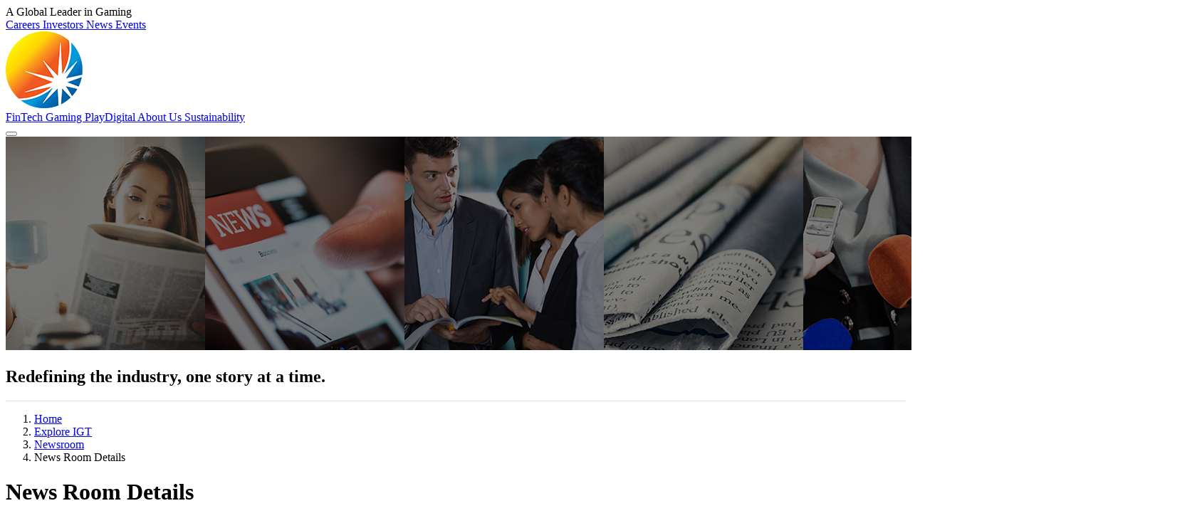

--- FILE ---
content_type: text/html; charset=utf-8
request_url: https://www.igt.com/Explore%20IGT/News/News%20Room%20Details?Index=20220120672f
body_size: 79361
content:

<!DOCTYPE html>
<!--[if lt IE 7]> <html class="no-js ie6 oldie" lang="en"> <![endif]-->
<!--[if IE 7]> <html class="no-js ie7 oldie" lang="en"> <![endif]-->
<!--[if IE 8]> <html class="no-js ie8 oldie" lang="en"> <![endif]-->
<!--[if IE 9]> <html class="no-js ie9" lang="en"> <![endif]-->
<!--[if IE 10]> <html class="no-js ie10" lang="en"> <![endif]-->
<!--[if IE 11]> <html class="no-js ie11" lang="en"> <![endif]-->
<!--[if gt IE 11]><!-->
<html class="no-js" lang="en" itemscope itemtype="http://schema.org/Product" prefix="og: http://ogp.me/ns#">
<!--<![endif]-->
<!--<![endif]-->
<head>
    <!-- OneTrust Cookies Consent Notice start for igt.com
<script type="text/javascript" src="https://cdn.cookielaw.org/consent/2e2bad77-a351-4b90-afe8-9d52339b2dcf/OtAutoBlock.js"></script>
<script src="https://cdn.cookielaw.org/scripttemplates/otSDKStub.js" type="text/javascript" charset="UTF-8" data-domain-script="2e2bad77-a351-4b90-afe8-9d52339b2dcf"></script>
 -->
<!-- OneTrust Cookies Consent Notice end for igt.com -->


<!-- Transcend IGT & Everi Instance Cookies Consent Notice Start for igt.com -->
<script data-cfasync="false" src="https://transcend-cdn.com/cm/0a5ac52d-e032-465f-a02c-d06628438572/airgap.js"></script>
<script src="/igtsitecore/js/cm.user.js"></script>
<!-- Transcend IGT & Everi Instance Cookies Consent Notice End for igt.com -->

<!-- Google tag (gtag.js) -->
<script async src="https://www.googletagmanager.com/gtag/js?id=G-CD078WML98"></script>
<script>
  window.dataLayer = window.dataLayer || [];
  function gtag(){dataLayer.push(arguments);}
  gtag('js', new Date());
 
  gtag('config', 'G-CD078WML98');
</script>


<!-- Investor Relations March 26 2024 -->
<script type="text/javascript" src="https://secure.smartenterprisewisdom.com/js/780360.js"></script>
<noscript><img src="https://secure.smartenterprisewisdom.com/780360.png" style="display:none;" /></noscript>
<!-- End Investor Relations March 26 2024 -->

        <!-- Plausible August 8 2023 -->
        <script defer="" data-domain="igt.com" src="https://plausible.io/js/script.outbound-links.file-downloads.tagged-events.exclusions.js"></script><!--  data-exclude="/careers*" -->
        <script>window.plausible = window.plausible || function () { (window.plausible.q = window.plausible.q || []).push(arguments) }</script>
        <!-- End Plausible August 8 2023 -->

<!-- Google Tag Manager July 13 2022 -->
<script>
    (function (w, d, s, l, i) {
        w[l] = w[l] || []; w[l].push({
            'gtm.start':
                new Date().getTime(), event: 'gtm.js'
        }); var f = d.getElementsByTagName(s)[0],
            j = d.createElement(s), dl = l != 'dataLayer' ? '&l=' + l : ''; j.async = true; j.src =
                'https://www.googletagmanager.com/gtm.js?id=' + i + dl; f.parentNode.insertBefore(j, f);
    })(window, document, 'script', 'dataLayer', 'GTM-KNTHD2S');</script>
<!-- End Google Tag Manager -->

<title>News Room Details</title>

<!-- Begin Meta -->

<meta name="description" content="As the industry leader, IGT is committed to sharing the latest information. " />
<meta itemprop="name" content="News Room Details" />
<meta itemprop="description" content="As the industry leader, IGT is committed to sharing the latest information. " />
<meta itemprop="image" content="https://www.igt.com/IGTSitecore/BrandAssets/images/LOGO_IGT_RGB_4COL-BLUE.png" />
<meta name="twitter:card" content="summary" />
<meta name="twitter:title" content="News Room Details" />
<meta name="twitter:description" content="As the industry leader, IGT is committed to sharing the latest information. " />
<meta name="twitter:site" content="@igtnews" />
<meta name="twitter:creator" content="@igtnews" />
<meta name="twitter:image:src" content="https://www.igt.com/IGTSitecore/BrandAssets/images/LOGO_IGT_RGB_4COL-BLUE.png" />
<meta name="og:title" content="News Room Details" />
<meta name="og:description" content="As the industry leader, IGT is committed to sharing the latest information. " />
<meta name="og:image" content="https://www.igt.com/IGTSitecore/BrandAssets/images/LOGO_IGT_RGB_4COL-BLUE.png" />
<meta name="og:url" content="https://www.igt.com/Explore%20IGT/News/News%20Room%20Details?Index=20220120672f" />
<meta name="og:site" content="IGT.com" />
<meta name="og:type" content="Website" />
<!-- Viewport -->
<link href="/~/media/6758305a2dae49a0bf9efd806560712f.png" rel="apple-touch-icon-precomposed" sizes="57x57" type="image/png" />
<link href="/~/media/c5950824cfca4cd69336d340c82ddb10.png" rel="apple-touch-icon-precomposed" sizes="72x72" type="image/png" />
<link href="/~/media/471956c33ea3463cbed16c8b270741ff.png" rel="apple-touch-icon-precomposed" sizes="114x114" type="image/png" />
<link href="/~/media/490d4f17dbff42eb84ad560ae644a374.png" rel="apple-touch-icon-precomposed" sizes="144x144" type="image/png" />
<link href="/~/media/3a118b7572364a0e9aaa8bd8de644312.png" rel="shortcut icon" type="image/x-icon" />
<meta name="viewport" content="width=device-width, initial-scale=1.0, maximum-scale=1" />
<!-- Canonical Tag -->
<link rel="canonical" href="https://www.igt.com/explore-igt/news/news-room-details" />
<!-- End Meta -->

    <!-- Production: -->
    <!-- CSS: -->
    <link rel="stylesheet" type="text/css" href="/IGTSitecore/css/sub-pages-new.css" />
	<!-- Commented 11/21/2024 for issue -->
    <!-- <link rel="stylesheet" href="//media.igt.com/demo/horizon_inspect.css"> -->
    <link href="/IGTSitecore/css/extensions/magictools/magiczoomplus.css" rel="stylesheet" type="text/css" media="screen">
    <link href="/IGTSitecore/css/extensions/magictools/magicscroll.css" rel="stylesheet" type="text/css" media="screen" />
    <link href="/IGTSitecore/css/extensions/magictools/magic360.css" rel="stylesheet" type="text/css" />
    <!-- JavaScript: -->
    <script src="https://kit.fontawesome.com/8e6b433183.js" crossorigin="anonymous"></script>
    <script src="https://cdn.jsdelivr.net/npm/bootstrap@5.1.3/dist/js/bootstrap.bundle.min.js" integrity="sha384-ka7Sk0Gln4gmtz2MlQnikT1wXgYsOg+OMhuP+IlRH9sENBO0LRn5q+8nbTov4+1p" crossorigin="anonymous"></script>
    <script src="https://cdn.jsdelivr.net/npm/masonry-layout@4.2.2/dist/masonry.pkgd.min.js" integrity="sha384-GNFwBvfVxBkLMJpYMOABq3c+d3KnQxudP/mGPkzpZSTYykLBNsZEnG2D9G/X/+7D" crossorigin="anonymous" async></script>
	<!-- Below changed to use local version 8/10/2024 -->
    <!-- <script src="https://code.jquery.com/jquery-3.6.0.min.js"></script> -->
	<script src="/IGTSitecore/js/libs/jquery-3.6.0.min.js"></script>
	<!-- Below changed to use local version 8/10/2024 -->
    <!-- below added 11/7/23 by GC for autocomplete for header and global search page -->
    <!-- <script src="https://code.jquery.com/ui/1.12.1/jquery-ui.min.js" crossorigin="anonymous"></script> -->
	<script src="/IGTSitecore/js/libs/jquery-ui-1.12.1.min.js"></script>
    <script src="/IGTSitecore/js/extensions/magictools/magiczoomplus.js" type="text/javascript"></script>
    <script src="/IGTSitecore/js/extensions/magictools/magicscroll.js" type="text/javascript"></script>
    <script src="/IGTSitecore/js/extensions/magictools/magic360.js" type="text/javascript"></script>
    <script src="/IGTSitecore/js/igt-masthead.js"></script>
    <script src="/IGTSitecore/js/storycard.js"></script>
    <!-- Sitecore Tracking -->
	<!-- Commented 11/21/2024 for issue -->
    <!-- <script src="//edit.igt.com/bundle/beacon"></script> -->

    <!-- Start Custom Head Code -->
    
    <!-- End Custom Head Code -->
    <!-- Start Sitecore Tracking -->
    
    <!-- End Sitecore Tracking -->
</head>
<body data-index="core-pages" data-pagename="News Room Details" data-pageguid="18667253" data-region="United States" class="">
    <!-- Google Tag Manager (noscript) July 13 2022 -->
    <noscript>
        <iframe src="https://www.googletagmanager.com/ns.html?id=GTM-KNTHD2S"
                height="0" width="0" style="display:none;visibility:hidden"></iframe>
    </noscript>
    <!-- End Google Tag Manager (noscript) -->
    <div class="main_wrapper clearfix">
        <!-- Start Navigation -->
        
<div id="igt-masthead" class="fixed-top" data-roles="" data-userIsLoggedIn="false" data-hideUserFirstName="false" data-hideUserLoginLogout="false" data-hideGlobalSearch="false">
    

<div id="igt-masthead-top" class="bg-darkblue text-smaller d-none d-md-block">
    <div class="container-xxl">
        <div class="row align-items-center">
                            <div id="igt-top-menu-tagline" class="col col-xl-3">
                    A Global Leader in Gaming
                </div>
            <div class="col">
                <div class="d-flex justify-content-end align-items-center">

                                <div id="igt-top-menu-links" class="d-none d-xl-block">
                <a href="/explore-igt/careers"  class="btn bg-darkblue text-smaller lh-1 plausible-event-name=Nav"  >Careers </a><a href="////www.igt.com/explore-igt/investor-relations"  class="btn bg-darkblue text-smaller lh-1 plausible-event-name=Nav"  >Investors </a><a href="/explore-igt/news"  class="btn bg-darkblue text-smaller lh-1 plausible-event-name=Nav"  >News </a><a href="/explore-igt/news/events"  class="btn bg-darkblue text-smaller lh-1 plausible-event-name=Nav"  >Events </a>
            </div>



                            <div id="" class="d-flex user-login-status">
        
            <!-- User logged in -->
            <div id="" class="user-is-logged-in-container user-login-status-dropdown" style="display: none;">
                <button type="button" class="btn bg-mediumblue text-smaller dropdown-toggle" id="user-is-logged-in">
                    <i class="fa-solid fa-circle-user me-1"></i> Hi <span class="igt-user-first-name-wrapper"></span>!
                </button>
                <div class="user-login-status-dropdown-links shadow-lg">
        
                    <a class="btn igt-logout-link" href="#">
                        <i class="fa-solid fa-right-from-bracket me-2"></i> Logout
                    </a>
                </div>
            </div>
        
            <!-- User is logged out -->
            <div id="" class="user-is-logged-out-container user-login-status-dropdown" style="display: none;">
                <button type="button" class="btn bg-mediumblue text-black text-smaller dropdown-toggle" id="user-is-logged-out">
                    <i class="fa-solid fa-circle-user me-1"></i> Your Account
                </button>
                <div class="user-login-status-dropdown-links shadow-lg">
                    <a class="btn igt-login-link" href="#">
                        <i class="fa-solid fa-right-to-bracket me-2"></i> Login
                    </a>
                    <a class="btn igt-create-account-link" href="#">
                        <i class="fa-solid fa-right-from-bracket me-2"></i> Create
                        account
                    </a>
                </div>
            </div>
            
            <!-- Logout -->
            <div id="" class="user-is-logged-in-noname-container user-login-status-dropdown" style="display: none;">
                <a class="btn bg-mediumblue text-smaller igt-logout-link" href="#">
                    <i class="fa-solid fa-right-from-bracket me-2"></i> Logout
                </a>
        
        
            </div>
        </div>


                </div>
            </div>
        </div>
    </div>
</div>

<div id="igt-masthead-main-flyout">
    <div id="igt-masthead-main" class="bg-blue text-smaller py-2">
        <div class="container-xxl">
            <div class="row align-items-center">

                                    <div class="col">
                        <a href="/" class="d-inline-block d-xl-block text-decoration-none igt-logo plausible-event-name=Nav">
                            <img src="/igtsitecore/images/igt_logo.png" class="img-fluid"
                                 alt="IGT">
                        </a>
                    </div>


                <div class="col-12 col-lg-9 col-xl-10 order-xl-1 igt-masthead-main-search mt-3 mb-2 mt-lg-0 mb-lg-0"
                         style="display: none;">

                        <div class="d-block d-lg-flex justify-content-end">
                            <div class="w-100">
                                <div class="d-block d-sm-flex">
                                    <div class="igt-search-dropdown">
                                        <select class="global_search_drop_down_list form-select bg-lightergray">
                                            <option selected="selected" value="site">Site Search</option>
                                            <option value="games">Casino and VLT Games</option>
                                            <option value="par">Programs / Par Sheets</option>
                                        </select>
                                    </div>
                                    <div class="igt-search-input-box w-100 mt-2 mt-sm-0">
                                        <input type="text"
                                               class="text input global_search_text_box form-control form-search w-100 rounded-0"
                                               placeholder="Search...">
                                    </div>
                                    <div class="igt-search-button d-flex mt-2 mt-sm-0">
                                        <input type="button" value="Search" title="Search"
                                               class="btn bg-darkorange">
                                        <button class="btn bg-blue ms-2" type="button" id="hide-search-box">
                                            <i class="fa-solid fa-times d-none d-xl-inline"></i>
                                            <span class="d-xl-none">Cancel</span>
                                        </button>
                                    </div>
                                </div>
                            </div>
                        </div>

                    </div>

                <div class="col col-xl-9 d-none d-xl-block igt-masthead-main-menu">
                                <div class="text-verlag text-uppercase text-center igt-masthead-main-links">
                <a href="/products-and-services/fintech"  class="btn bg-blue py-2 px-0 fw-bold lh-1 mx-2 mx-xl-3 dropdown-toggle plausible-event-name=Nav"   data-igt-hover-flyout-target="#igt-meganav-flyout-937A6673" role="navigation" data-pageguid="7D3151E0">FinTech </a><a href="/products-and-services/gaming"  class="btn bg-blue py-2 px-0 fw-bold lh-1 mx-2 mx-xl-3 dropdown-toggle plausible-event-name=Nav"   data-igt-hover-flyout-target="#igt-meganav-flyout-22F92FF6" role="navigation" data-pageguid="B4ED089D">Gaming </a><a href="/products-and-services/playdigital"  class="btn bg-blue py-2 px-0 fw-bold lh-1 mx-2 mx-xl-3 dropdown-toggle plausible-event-name=Nav"   data-igt-hover-flyout-target="#igt-meganav-flyout-CB768182" role="navigation" data-pageguid="779687A0">PlayDigital </a><a href="/explore-igt/about-igt"  class="btn bg-blue py-2 px-0 fw-bold lh-1 mx-2 mx-xl-3 dropdown-toggle plausible-event-name=Nav"   data-igt-hover-flyout-target="#igt-meganav-flyout-FA63B93C" role="navigation" data-pageguid="8FE3ED64">About Us </a><a href="/explore-igt/about-igt/global-sustainability"  class="btn bg-blue py-2 px-0 fw-bold lh-1 mx-2 mx-xl-3 plausible-event-name=Nav"  >Sustainability </a>
            </div>


                </div>

                                    <div class="col text-end igt-masthead-main-search-button">

                        <button type="button" aria-label="Search" title="Search" class="btn bg-blue p-2 lh-1" id="show-search-box" style="display: none;">
                            <i class="fa-solid fa-magnifying-glass"></i>
                        </button>
                        <button id="igt-mobile-nav-show" type="button"  aria-label="Show Mobile Navigation"
                                class="btn bg-blue p-2 lh-1 d-xl-none">
                            <i class="fa-solid fa-bars"></i>
                        </button>

                    </div>
            </div>
        </div>
    </div>

    

<div id="igt-masthead-flyout" class="position-absolute w-100 igt-not-showing-flyout">

    <!-- MAIN NAV -->
    <div id="igt-mobile-nav" class="bg-white w-100" style="display: none;">

<a href="#"  class="btn p-3 d-block text-verlag text-uppercase text-start fw-bold lh-1 igt-mobile-nav-button"   data-igt-mobile-nav-target="igt-meganav-flyout-937A6673" role="navigation" data-pageguid="7D3151E0">FinTech <i class="fa-solid fa-angle-right float-end"></i></a><a href="#"  class="btn p-3 d-block text-verlag text-uppercase text-start fw-bold lh-1 igt-mobile-nav-button"   data-igt-mobile-nav-target="igt-meganav-flyout-22F92FF6" role="navigation" data-pageguid="B4ED089D">Gaming <i class="fa-solid fa-angle-right float-end"></i></a><a href="#"  class="btn p-3 d-block text-verlag text-uppercase text-start fw-bold lh-1 igt-mobile-nav-button"   data-igt-mobile-nav-target="igt-meganav-flyout-CB768182" role="navigation" data-pageguid="779687A0">PlayDigital <i class="fa-solid fa-angle-right float-end"></i></a><a href="#"  class="btn p-3 d-block text-verlag text-uppercase text-start fw-bold lh-1 igt-mobile-nav-button"   data-igt-mobile-nav-target="igt-meganav-flyout-FA63B93C" role="navigation" data-pageguid="8FE3ED64">About Us <i class="fa-solid fa-angle-right float-end"></i></a><a href="/explore-igt/about-igt/global-sustainability"  class="btn p-3 d-block text-verlag text-uppercase text-start fw-bold lh-1 igt-mobile-nav-button"  >Sustainability <i class="fa-solid fa-angle-right float-end"></i></a>        <a href="/explore-igt/careers"  class="btn p-3 d-block text-verlag text-uppercase text-start fw-bold lh-1 igt-mobile-nav-button"  >Careers <i class="fa-solid fa-angle-right float-end"></i></a><a href="////www.igt.com/explore-igt/investor-relations"  class="btn p-3 d-block text-verlag text-uppercase text-start fw-bold lh-1 igt-mobile-nav-button"  >Investors <i class="fa-solid fa-angle-right float-end"></i></a><a href="/explore-igt/news"  class="btn p-3 d-block text-verlag text-uppercase text-start fw-bold lh-1 igt-mobile-nav-button"  >News <i class="fa-solid fa-angle-right float-end"></i></a><a href="/explore-igt/news/events"  class="btn p-3 d-block text-verlag text-uppercase text-start fw-bold lh-1 igt-mobile-nav-button"  >Events <i class="fa-solid fa-angle-right float-end"></i></a>        

                <div id="" class="d-flex user-login-status">
        
            <!-- User logged in -->
            <div id="" class="user-is-logged-in-container user-login-status-dropdown" style="display: none;">
                <button type="button" class="btn bg-mediumblue text-smaller dropdown-toggle" id="user-is-logged-in">
                    <i class="fa-solid fa-circle-user me-1"></i> Hi <span class="igt-user-first-name-wrapper"></span>!
                </button>
                <div class="user-login-status-dropdown-links shadow-lg">
        
                    <a class="btn igt-logout-link" href="#">
                        <i class="fa-solid fa-right-from-bracket me-2"></i> Logout
                    </a>
                </div>
            </div>
        
            <!-- User is logged out -->
            <div id="" class="user-is-logged-out-container user-login-status-dropdown" style="display: none;">
                <button type="button" class="btn bg-mediumblue text-smaller dropdown-toggle" id="user-is-logged-out">
                    <i class="fa-solid fa-circle-user me-1"></i> Your Account
                </button>
                <div class="user-login-status-dropdown-links shadow-lg">
                    <a class="btn igt-login-link" href="#">
                        <i class="fa-solid fa-right-to-bracket me-2"></i> Login
                    </a>
                    <a class="btn igt-create-account-link" href="#">
                        <i class="fa-solid fa-right-from-bracket me-2"></i> Create
                        account
                    </a>
                </div>
            </div>
            
            <!-- Logout -->
            <div id="" class="user-is-logged-in-noname-container user-login-status-dropdown" style="display: none;">
                <a class="btn bg-mediumblue text-smaller igt-logout-link" href="#">
                    <i class="fa-solid fa-right-from-bracket me-2"></i> Logout
                </a>
        
        
            </div>
        </div>


    </div>

        <!-- FinTech -->
        <div id="igt-meganav-flyout-937A6673" class="igt-meganav-flyout bg-white w-100"
             style="display: none;">

            <div class="d-flex d-xl-none align-items-center fw-bold text-verlag p-3 igt-meganav-flyout-back-container">
                <button type="button" class="btn p-3 py-2 me-3 back-to-main">
                    <i class="fa-solid fa-angle-left"></i>
                </button>

                <strong class="fw-bold">FinTech</strong>
            </div>

            <div class="igt-meganav-flyout-box bg-white shadow-lg">
                <div class="container-xxl p-0">
                    <div class="row row-cols-1 g-0 m-0">
                        <div class="col">
                            <div class="row justify-content-center g-0">

                                <!-- MAIN PANEL -->
                                <div class="col-12 col-md-8 col-xl-9">
                                    <div class="igt-main-panel-container p-3 p-xl-4">
                                                    <div class="row row-cols-1 row-cols-xl-4 row-cols-xxl-4 gy-4">
                <div class="col subnav-header-column subnav-header-child-pages hidingchildlink">            <a href="#" role="button" class="btn d-block d-xl-none p-3 px-0 lh-1 fw-bold text-uppercase text-verlag text-start text-blue subnav-header-child-pages-button">
                Casino Solutions <i class="fa-solid fa-angle-down float-end"></i>
            </a>
<a href="/products-and-services/fintech/casino-solutions"  class="d-flex w-100 subnav-header-link plausible-event-name=Nav"  >            <div>
                <strong class="d-block subnav-header-title text-blue lh-1">
                    <span class="subnav-header-all-text d-xl-none">All </span>
                    Casino Solutions
                </strong>
            </div>
</a>            <hr class="d-none d-xl-block my-2" />
            <div class="row row-cols-1  row-cols-md-1 row-cols-xl-1 row-cols-xl-1 subnav-header-list-parent g-0">
                <div class="col"><a href="/products-and-services/fintech/casino-solutions/aml-compliance"  class="btn p-3 lh-1 text-start text-small subnav-child-link d-block plausible-event-name=Nav"  >AML Compliance </a></div><div class="col"><a href="/products-and-services/fintech/casino-solutions/cash-management"  class="btn p-3 lh-1 text-start text-small subnav-child-link d-block plausible-event-name=Nav"  >Cash Management </a></div><div class="col"><a href="/products-and-services/fintech/casino-solutions/casino-operations"  class="btn p-3 lh-1 text-start text-small subnav-child-link d-block plausible-event-name=Nav"  >Casino Operations </a></div><div class="col"><a href="/products-and-services/fintech/casino-solutions/central-credit"  class="btn p-3 lh-1 text-start text-small subnav-child-link d-block plausible-event-name=Nav"  >Central Credit </a></div>
            </div>

</div><div class="col subnav-header-column subnav-header-child-pages hidingchildlink">            <a href="#" role="button" class="btn d-block d-xl-none p-3 px-0 lh-1 fw-bold text-uppercase text-verlag text-start text-blue subnav-header-child-pages-button">
                Payment Solutions <i class="fa-solid fa-angle-down float-end"></i>
            </a>
<a href="/products-and-services/fintech/payment-solutions"  class="d-flex w-100 subnav-header-link plausible-event-name=Nav"  >            <div>
                <strong class="d-block subnav-header-title text-blue lh-1">
                    <span class="subnav-header-all-text d-xl-none">All </span>
                    Payment Solutions
                </strong>
            </div>
</a>            <hr class="d-none d-xl-block my-2" />
            <div class="row row-cols-1  row-cols-md-1 row-cols-xl-1 row-cols-xl-1 subnav-header-list-parent g-0">
                <div class="col"><a href="/products-and-services/fintech/payment-solutions/atms-and-kiosks"  class="btn p-3 lh-1 text-start text-small subnav-child-link d-block plausible-event-name=Nav"  >ATMs & Kiosks </a></div><div class="col"><a href="/products-and-services/fintech/payment-solutions/cashclub"  class="btn p-3 lh-1 text-start text-small subnav-child-link d-block plausible-event-name=Nav"  >CashClub® </a></div><div class="col"><a href="/products-and-services/fintech/payment-solutions/crypto-currency"  class="btn p-3 lh-1 text-start text-small subnav-child-link d-block plausible-event-name=Nav"  >Crypto Currency </a></div><div class="col"><a href="/products-and-services/fintech/payment-solutions/payment-modules"  class="btn p-3 lh-1 text-start text-small subnav-child-link d-block plausible-event-name=Nav"  >Payment Modules </a></div><div class="col"><a href="/products-and-services/fintech/payment-solutions/security-suite"  class="btn p-3 lh-1 text-start text-small subnav-child-link d-block plausible-event-name=Nav"  >Security Suite </a></div>
            </div>

</div><div class="col subnav-header-column subnav-header-child-pages hidingchildlink">            <a href="#" role="button" class="btn d-block d-xl-none p-3 px-0 lh-1 fw-bold text-uppercase text-verlag text-start text-blue subnav-header-child-pages-button">
                Loyalty <i class="fa-solid fa-angle-down float-end"></i>
            </a>
<a href="/products-and-services/fintech/loyalty"  class="d-flex w-100 subnav-header-link plausible-event-name=Nav"  >            <div>
                <strong class="d-block subnav-header-title text-blue lh-1">
                    <span class="subnav-header-all-text d-xl-none">All </span>
                    Loyalty
                </strong>
            </div>
</a>            <hr class="d-none d-xl-block my-2" />
            <div class="row row-cols-1  row-cols-md-1 row-cols-xl-1 row-cols-xl-1 subnav-header-list-parent g-0">
                <div class="col"><a href="/products-and-services/fintech/loyalty/enroll"  class="btn p-3 lh-1 text-start text-small subnav-child-link d-block plausible-event-name=Nav"  >Enroll </a></div><div class="col"><a href="/products-and-services/fintech/loyalty/flex-rewards"  class="btn p-3 lh-1 text-start text-small subnav-child-link d-block plausible-event-name=Nav"  >Flex Rewards </a></div><div class="col"><a href="/products-and-services/fintech/loyalty/promo"  class="btn p-3 lh-1 text-start text-small subnav-child-link d-block plausible-event-name=Nav"  >Promo </a></div><div class="col"><a href="/products-and-services/fintech/loyalty/quikmarketing"  class="btn p-3 lh-1 text-start text-small subnav-child-link d-block plausible-event-name=Nav"  >QuikMarketing </a></div>
            </div>

</div><div class="col subnav-header-column subnav-header-child-pages hidingchildlink">            <a href="#" role="button" class="btn d-block d-xl-none p-3 px-0 lh-1 fw-bold text-uppercase text-verlag text-start text-blue subnav-header-child-pages-button">
                Mobile <i class="fa-solid fa-angle-down float-end"></i>
            </a>
<a href="/products-and-services/fintech/mobile"  class="d-flex w-100 subnav-header-link plausible-event-name=Nav"  >            <div>
                <strong class="d-block subnav-header-title text-blue lh-1">
                    <span class="subnav-header-all-text d-xl-none">All </span>
                    Mobile
                </strong>
            </div>
</a>            <hr class="d-none d-xl-block my-2" />
            <div class="row row-cols-1  row-cols-md-1 row-cols-xl-1 row-cols-xl-1 subnav-header-list-parent g-0">
                <div class="col"><a href="/products-and-services/fintech/mobile/beon-casino"  class="btn p-3 lh-1 text-start text-small subnav-child-link d-block plausible-event-name=Nav"  >BeOn Casino </a></div><div class="col"><a href="/products-and-services/fintech/mobile/beon-pay2game"  class="btn p-3 lh-1 text-start text-small subnav-child-link d-block plausible-event-name=Nav"  >BeOn Pay2Game </a></div><div class="col"><a href="/products-and-services/fintech/mobile/beon-venue"  class="btn p-3 lh-1 text-start text-small subnav-child-link d-block plausible-event-name=Nav"  >BeOn Venue </a></div><div class="col"><a href="/products-and-services/fintech/mobile/rapid-responder"  class="btn p-3 lh-1 text-start text-small subnav-child-link d-block plausible-event-name=Nav"  >Rapid Response </a></div><div class="col"><a href="/products-and-services/fintech/mobile/vi"  class="btn p-3 lh-1 text-start text-small subnav-child-link d-block plausible-event-name=Nav"  >Vi™ </a></div>
            </div>

</div>
            </div>



                                        <a href="/products-and-services/fintech" class="btn bg-blue d-block d-xl-none text-start p-3 text-verlag fw-bold text-uppercase lh-1 igt-meganav-flyout-view-all">
                                            View all FinTech <i class="fa-solid fa-angle-right float-end"></i>
                                        </a>
                                    </div>

                                </div>

                            </div>
                        </div>
                    </div>

                </div>
            </div>

        </div>
        <!-- Gaming -->
        <div id="igt-meganav-flyout-22F92FF6" class="igt-meganav-flyout bg-white w-100"
             style="display: none;">

            <div class="d-flex d-xl-none align-items-center fw-bold text-verlag p-3 igt-meganav-flyout-back-container">
                <button type="button" class="btn p-3 py-2 me-3 back-to-main">
                    <i class="fa-solid fa-angle-left"></i>
                </button>

                <strong class="fw-bold">Gaming</strong>
            </div>

            <div class="igt-meganav-flyout-box bg-white shadow-lg">
                <div class="container-xxl p-0">
                    <div class="row row-cols-1 g-0 m-0">
                        <div class="col">
                            <div class="row justify-content-center g-0">

                                <!-- MAIN PANEL -->
                                <div class="col-12 col-md-8 col-xl-9">
                                    <div class="igt-main-panel-container p-3 p-xl-4">
                                                    <div class="row row-cols-1 row-cols-xl-4 gy-4">
                <div class="col subnav-header-column subnav-header-child-pages hidingchildlink">            <a href="#" role="button" class="btn d-block d-xl-none p-3 px-0 lh-1 fw-bold text-uppercase text-verlag text-start text-blue subnav-header-child-pages-button">
                Products <i class="fa-solid fa-angle-down float-end"></i>
            </a>
<a href="/products-and-services/gaming"  class="d-none d-xl-flex w-100 subnav-header-link plausible-event-name=Nav"  >            <div>
                <strong class="d-block subnav-header-title text-darkgrey lh-1">
                    <span class="subnav-header-all-text d-xl-none">All </span>
                    Products
                </strong>
            </div>
</a>            <hr class="d-none d-xl-block my-0 opacity-0" />
            <div class="row row-cols-1  row-cols-md-1 row-cols-xl-1 row-cols-xl-1 subnav-header-list-parent g-0">
                <div class="col"><a href="/products-and-services/gaming/premium"  class="btn p-3 lh-1 text-start text-small subnav-child-link d-block plausible-event-name=Nav"  >Premium </a></div><div class="col"><a href="/products-and-services/gaming/mechanical-reels"  class="btn p-3 lh-1 text-start text-small subnav-child-link d-block plausible-event-name=Nav"  >Mechanical Reels </a></div><div class="col"><a href="/products-and-services/gaming/core-video-na"  class="btn p-3 lh-1 text-start text-small subnav-child-link d-block plausible-event-name=Nav"  >Core Video </a></div><div class="col"><a href="/products-and-services/gaming/electronic-table-games"  class="btn p-3 lh-1 text-start text-small subnav-child-link d-block plausible-event-name=Nav"  >Electronic Table Games </a></div><div class="col"><a href="/products-and-services/gaming/class-ii"  class="btn p-3 lh-1 text-start text-small subnav-child-link d-block plausible-event-name=Nav"  >Class II </a></div><div class="col"><a href="https://www.igt.com/products-and-services/gaming/video-poker"  class="btn p-3 lh-1 text-start text-small subnav-child-link d-block plausible-event-name=Nav" target="_blank" title="This link will open in a new tab." >Video Poker </a></div><div class="col"><a href="/products-and-services/gaming/video-lottery-terminal-distributed"  class="btn p-3 lh-1 text-start text-small subnav-child-link d-block plausible-event-name=Nav"  >VLT/Distributed </a></div><div class="col"><a href="/products-and-services/gaming/historical-horse-racing"  class="btn p-3 lh-1 text-start text-small subnav-child-link d-block plausible-event-name=Nav"  >Historical Horse Racing </a></div><div class="col"><a href="//www.igt.com/products-and-services/gaming#AllProducts"  class="btn p-3 lh-1 text-start text-small subnav-child-link d-block fw-bold plausible-event-name=Nav" target="_blank" title="This link will open in a new tab." >Browse All Products <i class="fas fa-angle-double-right"></i></a></div>
            </div>

</div><div class="col subnav-header-column subnav-header-child-pages hidingchildlink">            <a href="#" role="button" class="btn d-block d-xl-none p-3 px-0 lh-1 fw-bold text-uppercase text-verlag text-start text-blue subnav-header-child-pages-button">
                Systems & Hardware <i class="fa-solid fa-angle-down float-end"></i>
            </a>
<span href="#"  class="d-flex w-100 subnav-header-link plausible-event-name=Nav"  >            <div>
                <strong class="d-block subnav-header-title text-darkgrey lh-1">
                    <span class="subnav-header-all-text d-xl-none">All </span>
                    Systems & Hardware
                </strong>
            </div>
</span>            <hr class="d-none d-xl-block my-0 opacity-0" />
            <div class="row row-cols-1  row-cols-md-1 row-cols-xl-1 row-cols-xl-1 subnav-header-list-parent g-0">
                <div class="col"><a href="/products-and-services/gaming/systems"  class="btn p-3 lh-1 text-start text-small subnav-child-link d-block plausible-event-name=Nav"  >Systems </a></div><div class="col"><a href="/products-and-services/gaming/cabinets"  class="btn p-3 lh-1 text-start text-small subnav-child-link d-block plausible-event-name=Nav"  >Cabinets </a></div>
            </div>

</div><div class="col subnav-header-column subnav-header-child-pages hidingchildlink">            <a href="#" role="button" class="btn d-block d-xl-none p-3 px-0 lh-1 fw-bold text-uppercase text-verlag text-start text-blue subnav-header-child-pages-button">
                Services & Support <i class="fa-solid fa-angle-down float-end"></i>
            </a>
<span href="#"  class="d-flex w-100 subnav-header-link plausible-event-name=Nav"  >            <div>
                <strong class="d-block subnav-header-title text-darkgrey lh-1">
                    <span class="subnav-header-all-text d-xl-none">All </span>
                    Services & Support
                </strong>
            </div>
</span>            <hr class="d-none d-xl-block my-0 opacity-0" />
            <div class="row row-cols-1  row-cols-md-1 row-cols-xl-1 row-cols-xl-1 subnav-header-list-parent g-0">
                <div class="col"><a href="/products-and-services/gaming/services"  class="btn p-3 lh-1 text-start text-small subnav-child-link d-block plausible-event-name=Nav"  >Global Services Portfolio </a></div><div class="col"><a href="/idea-submission-policy"  class="btn p-3 lh-1 text-start text-small subnav-child-link d-block plausible-event-name=Nav"  >Idea Submission Policy </a></div><div class="col"><a href="//support.igt.com/apps/machine-lead-time.aspx"  class="btn p-3 lh-1 text-start text-small subnav-child-link d-block plausible-event-name=Nav"  >Machine Lead Time </a></div><div class="col"><a href="//support.igt.com/apps/machine-lead-time-admin.aspx"  class="btn p-3 lh-1 text-start text-small subnav-child-link d-block plausible-event-name=Nav"  >Machine Lead Time Admin </a></div><div class="col"><a href="//support.igt.com/apps/rma.aspx"  class="btn p-3 lh-1 text-start text-small subnav-child-link d-block plausible-event-name=Nav"  >RMA Warranty Request </a></div><div class="col"><a href="//insideigt.my.site.com/support/s/"  class="btn p-3 lh-1 text-start text-small subnav-child-link d-block plausible-event-name=Nav" target="_blank" title="This link will open in a new tab." >Support@IGT Portal </a></div>
            </div>

</div><div class="col subnav-header-column subnav-header-child-pages hidingchildlink">            <a href="#" role="button" class="btn d-block d-xl-none p-3 px-0 lh-1 fw-bold text-uppercase text-verlag text-start text-blue subnav-header-child-pages-button">
                Downloads <i class="fa-solid fa-angle-down float-end"></i>
            </a>
<span href="#"  class="d-flex w-100 subnav-header-link plausible-event-name=Nav"  >            <div>
                <strong class="d-block subnav-header-title text-darkgrey lh-1">
                    <span class="subnav-header-all-text d-xl-none">All </span>
                    Downloads
                </strong>
            </div>
</span>            <hr class="d-none d-xl-block my-0 opacity-0" />
            <div class="row row-cols-1  row-cols-md-1 row-cols-xl-1 row-cols-xl-1 subnav-header-list-parent g-0">
                <div class="col"><a href="//support.igt.com/apps/media-downloads.aspx"  class="btn p-3 lh-1 text-start text-small subnav-child-link d-block plausible-event-name=Nav"  >Media Downloads - Games </a></div><div class="col"><a href="//support.igt.com/apps/media-downloads-systems.aspx"  class="btn p-3 lh-1 text-start text-small subnav-child-link d-block plausible-event-name=Nav"  >Media Downloads - Systems </a></div><div class="col"><a href="//support.igt.com/apps/media-downloads-cabinets.aspx"  class="btn p-3 lh-1 text-start text-small subnav-child-link d-block plausible-event-name=Nav"  >Media Downloads - Cabinets </a></div><div class="col"><a href="//support.igt.com/apps/recent-downloads.aspx"  class="btn p-3 lh-1 text-start text-small subnav-child-link d-block plausible-event-name=Nav"  >Recent Downloads </a></div><div class="col"><a href="//support.igt.com/apps/web-plugins.aspx"  class="btn p-3 lh-1 text-start text-small subnav-child-link d-block plausible-event-name=Nav"  >Web Plugins </a></div><div class="col"><a href="//support.igt.com/apps/ipc-configuration-files.aspx"  class="btn p-3 lh-1 text-start text-small subnav-child-link d-block plausible-event-name=Nav"  >IPC Config Download </a></div><div class="col"><a href="//support.igt.com/apps/ipc-config-admin.aspx"  class="btn p-3 lh-1 text-start text-small subnav-child-link d-block plausible-event-name=Nav"  >IPC Config Upload </a></div><div class="col"><a href="//support.igt.com/apps/international-license-manager.aspx"  class="btn p-3 lh-1 text-start text-small subnav-child-link d-block plausible-event-name=Nav"  >International License Manager </a></div>
            </div>

</div><div class="col subnav-header-column subnav-header-child-pages hidingchildlink">            <a href="#" role="button" class="btn d-block d-xl-none p-3 px-0 lh-1 fw-bold text-uppercase text-verlag text-start text-blue subnav-header-child-pages-button">
                Programs <i class="fa-solid fa-angle-down float-end"></i>
            </a>
<span href="#"  class="d-flex w-100 subnav-header-link plausible-event-name=Nav"  >            <div>
                <strong class="d-block subnav-header-title text-darkgrey lh-1">
                    <span class="subnav-header-all-text d-xl-none">All </span>
                    Programs
                </strong>
            </div>
</span>            <hr class="d-none d-xl-block my-0 opacity-0" />
            <div class="row row-cols-1  row-cols-md-1 row-cols-xl-1 row-cols-xl-1 subnav-header-list-parent g-0">
                <div class="col"><a href="//support.igt.com/apps/program-and-par-search.aspx"  class="btn p-3 lh-1 text-start text-small subnav-child-link d-block plausible-event-name=Nav"  >PAR Search </a></div><div class="col"><a href="//support.igt.com/apps/cns.aspx"  class="btn p-3 lh-1 text-start text-small subnav-child-link d-block plausible-event-name=Nav"  >CNs </a></div><div class="col"><a href="//support.igt.com/apps/avp-multi-game.aspx"  class="btn p-3 lh-1 text-start text-small subnav-child-link d-block plausible-event-name=Nav"  >AVP Multi-Game </a></div><div class="col"><a href="//support.igt.com/apps/sas-protocol.aspx"  class="btn p-3 lh-1 text-start text-small subnav-child-link d-block plausible-event-name=Nav"  >SAS Protocol </a></div><div class="col"><a href="//support.igt.com/cds/cds_customer.asp"  class="btn p-3 lh-1 text-start text-small subnav-child-link d-block plausible-event-name=Nav"  >STARS Customer </a></div><div class="col"><a href="//support.igt.com/apps/cds-reports-guide.aspx"  class="btn p-3 lh-1 text-start text-small subnav-child-link d-block plausible-event-name=Nav"  >STARS Reports Guide </a></div><div class="col"><a href="//support.igt.com/compatibility-matrix/"  class="btn p-3 lh-1 text-start text-small subnav-child-link d-block plausible-event-name=Nav"  >Product Compatibility Matrix </a></div>
            </div>

</div><div class="col subnav-header-column subnav-header-child-pages hidingchildlink">            <a href="#" role="button" class="btn d-block d-xl-none p-3 px-0 lh-1 fw-bold text-uppercase text-verlag text-start text-blue subnav-header-child-pages-button">
                Training and Documentation <i class="fa-solid fa-angle-down float-end"></i>
            </a>
<a href="//support.igt.com/"  class="d-flex w-100 subnav-header-link plausible-event-name=Nav"  >            <div>
                <strong class="d-block subnav-header-title text-darkgrey lh-1">
                    <span class="subnav-header-all-text d-xl-none">All </span>
                    Training and Documentation
                </strong>
            </div>
</a>            <hr class="d-none d-xl-block my-0 opacity-0" />
            <div class="row row-cols-1  row-cols-md-1 row-cols-xl-1 row-cols-xl-1 subnav-header-list-parent g-0">
                <div class="col"><a href="/products-and-services/support/igt-university"  class="btn p-3 lh-1 text-start text-small subnav-child-link d-block plausible-event-name=Nav"  >IGT University </a></div><div class="col"><a href="https://igtplc.sharepoint.com/sites/igtlibrary/publishing/SitePages/IGT-Library.aspx"  class="btn p-3 lh-1 text-start text-small subnav-child-link d-block plausible-event-name=Nav" target="_blank" title="This link will open in a new tab." >Customer Documentation Library </a></div>
            </div>

</div>
            </div>



                                        <a href="/products-and-services/gaming" class="btn bg-blue d-block d-xl-none text-start p-3 text-verlag fw-bold text-uppercase lh-1 igt-meganav-flyout-view-all">
                                            View all Gaming <i class="fa-solid fa-angle-right float-end"></i>
                                        </a>
                                    </div>

                                </div>
                                    <!-- EXTRA PANEL -->
                                    <div class="col igt-subnav-extra-column">
                                        <div class="bg-backgroundgray h-100 p-3 p-xl-4">
                                                        <div class="row row-cols-1">
                <div class="col subnav-header-column subnav-header-icon-description"><a href="/products-and-services/gaming/games"  class="d-flex w-100 subnav-header-link plausible-event-name=Nav"  >            <img src="/-/media/7946a13f868f4d3b98a47452012a1dcd.ashx" class="img-fluid subnav-header-icon-img me-3" alt="Games Search" />
            <div>
                <strong class="d-block subnav-header-title text-darkgrey lh-1">
                    <span class="subnav-header-all-text d-xl-none">All </span>
                    Games Search
                </strong>
                    <p class="text-mediumgrey text-smaller mb-0 subnav-header-description">
                        Search our vast library of games, ranging from our latest releases to classic hits!
                    </p>
            </div>
</a>            <div class="row row-cols-1  row-cols-md-2 row-cols-lg-3 row-cols-xl-1 subnav-header-list-parent g-0">
                
            </div>

</div><div class="col subnav-header-column subnav-header-icon-description"><span href="#"  class="d-flex w-100 subnav-header-link plausible-event-name=Nav"  >            <img src="/-/media/41893a4c3aab468180e6e959a2d10099.ashx" class="img-fluid subnav-header-icon-img me-3" alt="IGT Parts" />
            <div>
                <strong class="d-block subnav-header-title text-darkgrey lh-1">
                    <span class="subnav-header-all-text d-xl-none">All </span>
                    IGT Parts
                </strong>
                    <p class="text-mediumgrey text-smaller mb-0 subnav-header-description">
                        Contact us by email at csfaxlv@igt.com or by phone at 866-777-8448, option 3.
                    </p>
            </div>
</span>            <div class="row row-cols-1  row-cols-md-2 row-cols-lg-3 row-cols-xl-1 subnav-header-list-parent g-0">
                
            </div>

</div><div class="col subnav-header-column subnav-header-icon-description"><a href="//support.igt.com/"  class="d-flex w-100 subnav-header-link plausible-event-name=Nav"  >            <img src="/-/media/56d2ad3826254e418781f058469b340c.ashx" class="img-fluid subnav-header-icon-img me-3" alt="Global Support" />
            <div>
                <strong class="d-block subnav-header-title text-darkgrey lh-1">
                    <span class="subnav-header-all-text d-xl-none">All </span>
                    Global Support
                </strong>
                    <p class="text-mediumgrey text-smaller mb-0 subnav-header-description">
                        Call Us: +1 (866) 777-8448​ <br> Email Us: support@igt.com
                    </p>
            </div>
</a>            <div class="row row-cols-1  row-cols-md-2 row-cols-lg-3 row-cols-xl-1 subnav-header-list-parent g-0">
                
            </div>

</div><div class="col subnav-header-column subnav-header-banner-img"><a href="//www.igtjackpots.com/"  class="d-flex w-100 subnav-header-link plausible-event-name=Nav" target="_blank" title="This link will open in a new tab." >            <img src="/-/media/c7cd71fcb5464da4b2f8365f3b520606.ashx" class="img-fluid d-block subnav-header-banner-img" alt="Where to Play" />
            <div>
                <strong class="d-block subnav-header-title text-darkgrey lh-1">
                    <span class="subnav-header-all-text d-xl-none">All </span>
                    Where to Play
                </strong>
                    <p class="text-mediumgrey text-smaller mb-0 subnav-header-description">
                        Big Jackpots. Big Wins. An interactive one-stop source to find nearby progressive jackpots, celebrate latest jackpot wins, and more!​
                    </p>
            </div>
</a>            <div class="row row-cols-1  row-cols-md-2 row-cols-lg-3 row-cols-xl-1 subnav-header-list-parent g-0">
                
            </div>

</div>
            </div>


                                        </div>
                                    </div>

                            </div>
                        </div>
                    </div>

                </div>
            </div>

        </div>
        <!-- PlayDigital -->
        <div id="igt-meganav-flyout-CB768182" class="igt-meganav-flyout bg-white w-100"
             style="display: none;">

            <div class="d-flex d-xl-none align-items-center fw-bold text-verlag p-3 igt-meganav-flyout-back-container">
                <button type="button" class="btn p-3 py-2 me-3 back-to-main">
                    <i class="fa-solid fa-angle-left"></i>
                </button>

                <strong class="fw-bold">PlayDigital</strong>
            </div>

            <div class="igt-meganav-flyout-box bg-white shadow-lg">
                <div class="container-xxl p-0">
                    <div class="row row-cols-1 g-0 m-0">
                        <div class="col">
                            <div class="row justify-content-center g-0">

                                <!-- MAIN PANEL -->
                                <div class="col-12 col-md-8 col-xl-9">
                                    <div class="igt-main-panel-container p-3 p-xl-4">
                                                    <div class="row row-cols-2 row-cols-xl-3 gy-4 justify-content-center">
                <div class="col subnav-header-column subnav-header-banner-img"><a href="/products-and-services/playdigital/casino"  class="d-flex w-100 subnav-header-link plausible-event-name=Nav"  >            <img src="/-/media/2e6c12e107864f7ba2c8669491ac1a62.ashx" class="img-fluid d-block subnav-header-banner-img w-100" alt="Casino" />
            <div>
                <strong class="d-block subnav-header-title text-darkgrey lh-1">
                    <span class="subnav-header-all-text d-xl-none">All </span>
                    Casino
                </strong>
                    <p class="text-mediumgrey text-smaller mb-0 subnav-header-description">
                        IGT PlayDigital Casino delivers a top-quality portfolio of omni-channel content and comprehensive business solutions for the ever-changing, regulated iGaming market.
                    </p>
            </div>
</a>            <div class="row row-cols-1  row-cols-md-2 row-cols-lg-3 row-cols-xl-1 subnav-header-list-parent g-0">
                
            </div>

</div><div class="col subnav-header-column subnav-header-banner-img"><a href="/products-and-services/playdigital/sportsbetting"  class="d-flex w-100 subnav-header-link plausible-event-name=Nav"  >            <img src="/-/media/266f23c591b041dd8f283a3ad45aab9b.ashx" class="img-fluid d-block subnav-header-banner-img w-100" alt="PlaySports" />
            <div>
                <strong class="d-block subnav-header-title text-darkgrey lh-1">
                    <span class="subnav-header-all-text d-xl-none">All </span>
                    PlaySports
                </strong>
                    <p class="text-mediumgrey text-smaller mb-0 subnav-header-description">
                        IGT PlaySports offers a full suite of industry-leading B2B retail betting solutions, tailored for sportsbook operators.
                    </p>
            </div>
</a>            <div class="row row-cols-1  row-cols-md-2 row-cols-lg-3 row-cols-xl-1 subnav-header-list-parent g-0">
                
            </div>

</div>
            </div>



                                        <a href="/products-and-services/playdigital" class="btn bg-blue d-block d-xl-none text-start p-3 text-verlag fw-bold text-uppercase lh-1 igt-meganav-flyout-view-all">
                                            View all PlayDigital <i class="fa-solid fa-angle-right float-end"></i>
                                        </a>
                                    </div>

                                </div>

                            </div>
                        </div>
                    </div>

                </div>
            </div>

        </div>
        <!-- About Us -->
        <div id="igt-meganav-flyout-FA63B93C" class="igt-meganav-flyout bg-white w-100"
             style="display: none;">

            <div class="d-flex d-xl-none align-items-center fw-bold text-verlag p-3 igt-meganav-flyout-back-container">
                <button type="button" class="btn p-3 py-2 me-3 back-to-main">
                    <i class="fa-solid fa-angle-left"></i>
                </button>

                <strong class="fw-bold">About Us</strong>
            </div>

            <div class="igt-meganav-flyout-box bg-white shadow-lg">
                <div class="container-xxl p-0">
                    <div class="row row-cols-1 g-0 m-0">
                        <div class="col">
                            <div class="row justify-content-center g-0">

                                <!-- MAIN PANEL -->
                                <div class="col-12 col-md-8 col-xl-9">
                                    <div class="igt-main-panel-container p-3 p-xl-4">
                                                    <div class="row row-cols-1 row-cols-xl-4 row-cols-xxl-4 gy-4">
                <div class="col subnav-header-column subnav-header-child-pages hidingchildlink">            <a href="#" role="button" class="btn d-block d-xl-none p-3 px-0 lh-1 fw-bold text-uppercase text-verlag text-start text-blue subnav-header-child-pages-button">
                About Us <i class="fa-solid fa-angle-down float-end"></i>
            </a>
<a href="/explore-igt/about-igt"  class="d-flex w-100 subnav-header-link plausible-event-name=Nav"  >            <div>
                <strong class="d-block subnav-header-title text-darkgrey lh-1">
                    <span class="subnav-header-all-text d-xl-none">All </span>
                    About Us
                </strong>
            </div>
</a>            <hr class="d-none d-xl-block my-0 opacity-0" />
            <div class="row row-cols-1  row-cols-md-1 row-cols-xl-1 row-cols-xl-1 subnav-header-list-parent g-0">
                <div class="col"><a href="/explore-igt/about-igt/who-we-are"  class="btn p-3 lh-1 text-start text-small subnav-child-link d-block plausible-event-name=Nav"  >Who We Are </a></div><div class="col"><a href="/explore-igt/about-igt/management-team"  class="btn p-3 lh-1 text-start text-small subnav-child-link d-block plausible-event-name=Nav"  >Management Team </a></div><div class="col"><a href="/explore-igt/about-igt/compliance"  class="btn p-3 lh-1 text-start text-small subnav-child-link d-block plausible-event-name=Nav"  >Compliance </a></div><div class="col"><a href="/explore-igt/about-igt/global-sustainability"  class="btn p-3 lh-1 text-start text-small subnav-child-link d-block plausible-event-name=Nav"  >Global Sustainability </a></div><div class="col"><a href="/explore-igt/about-igt/contact-us---about-igt"  class="btn p-3 lh-1 text-start text-small subnav-child-link d-block plausible-event-name=Nav"  >Contact Us </a></div>
            </div>

</div><div class="col subnav-header-column subnav-header-child-pages hidingchildlink">            <a href="#" role="button" class="btn d-block d-xl-none p-3 px-0 lh-1 fw-bold text-uppercase text-verlag text-start text-blue subnav-header-child-pages-button">
                News <i class="fa-solid fa-angle-down float-end"></i>
            </a>
<a href="/explore-igt/news"  class="d-flex w-100 subnav-header-link plausible-event-name=Nav"  >            <div>
                <strong class="d-block subnav-header-title text-darkgrey lh-1">
                    <span class="subnav-header-all-text d-xl-none">All </span>
                    News
                </strong>
            </div>
</a>            <hr class="d-none d-xl-block my-0 opacity-0" />
            <div class="row row-cols-1  row-cols-md-1 row-cols-xl-1 row-cols-xl-1 subnav-header-list-parent g-0">
                <div class="col"><a href="/explore-igt/news/news"  class="btn p-3 lh-1 text-start text-small subnav-child-link d-block plausible-event-name=Nav"  >Newsroom </a></div><div class="col"><a href="/explore-igt/news/events"  class="btn p-3 lh-1 text-start text-small subnav-child-link d-block plausible-event-name=Nav"  >Events </a></div><div class="col"><a href="/explore-igt/news/awards-and-honors"  class="btn p-3 lh-1 text-start text-small subnav-child-link d-block plausible-event-name=Nav"  >Awards and Honors </a></div><div class="col"><a href="/explore-igt/news/media-line"  class="btn p-3 lh-1 text-start text-small subnav-child-link d-block plausible-event-name=Nav"  >Media Line </a></div>
            </div>

</div><div class="col subnav-header-column subnav-header-child-pages hidingchildlink">            <a href="#" role="button" class="btn d-block d-xl-none p-3 px-0 lh-1 fw-bold text-uppercase text-verlag text-start text-blue subnav-header-child-pages-button">
                Careers <i class="fa-solid fa-angle-down float-end"></i>
            </a>
<a href="/explore-igt/careers"  class="d-flex w-100 subnav-header-link plausible-event-name=Nav"  >            <div>
                <strong class="d-block subnav-header-title text-darkgrey lh-1">
                    <span class="subnav-header-all-text d-xl-none">All </span>
                    Careers
                </strong>
            </div>
</a>            <hr class="d-none d-xl-block my-0 opacity-0" />
            <div class="row row-cols-1  row-cols-md-1 row-cols-xl-1 row-cols-xl-1 subnav-header-list-parent g-0">
                <div class="col"><a href="//jobs.igt.com/"  class="btn p-3 lh-1 text-start text-small subnav-child-link d-block plausible-event-name=Nav" target="_blank" title="This link will open in a new tab." >Find Jobs </a></div>
            </div>

</div><div class="col subnav-header-column subnav-header-child-pages hidingchildlink">            <a href="#" role="button" class="btn d-block d-xl-none p-3 px-0 lh-1 fw-bold text-uppercase text-verlag text-start text-blue subnav-header-child-pages-button">
                Investor Relations <i class="fa-solid fa-angle-down float-end"></i>
            </a>
<a href="////www.igt.com/explore-igt/investor-relations"  class="d-flex w-100 subnav-header-link plausible-event-name=Nav"  >            <div>
                <strong class="d-block subnav-header-title text-darkgrey lh-1">
                    <span class="subnav-header-all-text d-xl-none">All </span>
                    Investor Relations
                </strong>
            </div>
</a>            <hr class="d-none d-xl-block my-0 opacity-0" />
            <div class="row row-cols-1  row-cols-md-1 row-cols-xl-1 row-cols-xl-1 subnav-header-list-parent g-0">
                <div class="col"><a href="////www.igt.com/explore-igt/investor-relations"  class="btn p-3 lh-1 text-start text-small subnav-child-link d-block plausible-event-name=Nav"  >ESG </a></div><div class="col"><a href="////www.igt.com/explore-igt/investor-relations"  class="btn p-3 lh-1 text-start text-small subnav-child-link d-block plausible-event-name=Nav"  >Financials </a></div><div class="col"><a href="////www.igt.com/explore-igt/investor-relations"  class="btn p-3 lh-1 text-start text-small subnav-child-link d-block plausible-event-name=Nav"  >Stock Information </a></div><div class="col"><a href="////www.igt.com/explore-igt/investor-relations"  class="btn p-3 lh-1 text-start text-small subnav-child-link d-block plausible-event-name=Nav"  >Investor Resources </a></div>
            </div>

</div><div class="col subnav-header-column subnav-header-child-pages hidingchildlink">            <a href="#" role="button" class="btn d-block d-xl-none p-3 px-0 lh-1 fw-bold text-uppercase text-verlag text-start text-blue subnav-header-child-pages-button">
                IGT Supplier Portal <i class="fa-solid fa-angle-down float-end"></i>
            </a>
<a href="/explore-igt/igt-supplier-portal"  class="d-flex w-100 subnav-header-link plausible-event-name=Nav"  >            <div>
                <strong class="d-block subnav-header-title text-darkgrey lh-1">
                    <span class="subnav-header-all-text d-xl-none">All </span>
                    IGT Supplier Portal
                </strong>
            </div>
</a>            <hr class="d-none d-xl-block my-0 opacity-0" />
            <div class="row row-cols-1  row-cols-md-1 row-cols-xl-1 row-cols-xl-1 subnav-header-list-parent g-0">
                <div class="col"><a href="/explore-igt/igt-supplier-portal/igt-supplier-portal-form"  class="btn p-3 lh-1 text-start text-small subnav-child-link d-block plausible-event-name=Nav"  >IGT Potential Supplier Form </a></div>
            </div>

</div>
            </div>



                                        <a href="/explore-igt/about-igt" class="btn bg-blue d-block d-xl-none text-start p-3 text-verlag fw-bold text-uppercase lh-1 igt-meganav-flyout-view-all">
                                            View all About Us <i class="fa-solid fa-angle-right float-end"></i>
                                        </a>
                                    </div>

                                </div>

                            </div>
                        </div>
                    </div>

                </div>
            </div>

        </div>

</div>

</div>

</div>
<script>
    $(function () {
        window.igtLoginLogout({
            loggedInUserFirstName: "",
            loginUrl: "/igt/login",
            logoutUrl: "/igt/logout",
            createAccountUrl: "//support.igt.com/membership/create-account.aspx",
            yourProfileUrl: "",
        });
        window.igtMastheadSearch({
            siteSearchUrl: "/site-search",
            gameSearchUrl: "/products-and-services/gaming/games",
            programSearchUrl: "//support.igt.com/apps/program-and-par-search.aspx",
            enableAutocomplete: true,
        });
    });
</script>

        <!-- End Navigation -->
        <div class="content scroll_area">

            <div class="container-header" data-banner="page-banner">
                <!-- Start Banner -->
                    <div class="carousel slide carousel-fade" data-bs-ride="carousel" data-igt-component="Static Banner - Legacy">
        <div class="carousel-inner">
            <div class="carousel-item active">
                                    <img src="/-/media/6165ceb838a8439d88f3418659e6b4fd.ashx" class="d-block w-100" alt="">
                <div class="carousel-caption d-flex h-100 bottom-0 align-items-center">
                    <div class="container">
                        <div class="row">
                            <div class="col">
                                <h2 class="h1 mb-0">
                                    Redefining the industry, one story at a time. 
                                </h2>
                                
                            </div>
                        </div>
                    </div>
                </div>
            </div>
        </div>
    </div>

                <!-- End Banner -->
                <!-- Start Banner Placeholder 0 -->
                
                <!-- End Banner Placeholder 0 -->
            </div>

            <!-- New Breadcrumbs Location -->

<div style="z-index: 400; border-top: 1px solid rgba(0,0,0,.1)"  data-igt-component="Breadcrumb Module">
	<nav aria-label="breadcrumb" class="igt-breadcrumb container py-3 ">
		<ol class="breadcrumb m-0 p-0 text-smaller text-verlag">
			<li class="breadcrumb-item xp-2 xpe-0"><a href="/"><i class="fa-solid fa-house d-xl-none"></i><span class="d-none d-xl-inline">Home</span></a></li>
					<li class="breadcrumb-item breadcrumb-has-child xp-2 xpe-0  d-none d-lg-block"  data-category-name="Explore IGT">
								<a href="/explore-igt">Explore IGT</a>
						
					</li>
					<li class="breadcrumb-item breadcrumb-has-child xp-2 xpe-0  "  data-category-name="Newsroom">
								<a href="/explore-igt/news"><i class="fa-solid fa-ellipsis d-lg-none"></i><span class="d-none d-lg-inline">Newsroom</span></a>
						
					</li>
					<li class="breadcrumb-item  xp-2 xpe-0 active " aria-current=page data-category-name="News Room Details">
							<span class="fw-bold text-mediumgrey">News Room Details</span>
						
					</li>

		</ol>
	</nav>
</div>
            <!-- End Breadcrumbs -->

            <div class="container-body">
                <!-- pt-4 -->
                <div class="container-templates mt-3 mt-sm-4 mt-lg-5">
                    <!-- Start Upper Body: page title, share, d6 subcopy, d15 body copy -->
                           

    <div class="container mb-5 upperbody-title">
        <div class="row align-items-center">
            <div class="col-sm-9 subpage_subhead">
                <h1 class="mb-0">
                    News Room Details
                </h1>
            </div>
            <div class="col-sm-3 subpage_subhead text-end d-none d-md-block">
            </div>
        </div>
        <div class="row">
            <div class="col">
                <p class="mb-0 text-muted">
                    
                </p>
            </div>
        </div>
    </div>
	
	<!-- Start Inline CSS and JavaScript -->
	
	<!-- End Inline CSS and JavaScript -->

    <!-- Container for default subcopy -->
    
    <!-- Container for default subcopy -->

    <!-- Fluid Container option  -->
    
    <!-- Container for default subcopy  -->

    <!-- Fluid Container option  -->

    <!-- Container for default subcopy  -->

        


                    <!-- End Upper Body -->
                    <!-- Start Main Body: template b, g, f, n, i, news, igtith -->
                    

<div class="container mt-4 mt-4">

    
<div class="row" data-panel="body">
    <div class="col-12" data-source="visual-list-table">
        <div class="row align-items-center mb-4">
            <div class="col-8">
                <p>As the industry leader, IGT is committed to sharing the latest information.</p>
            </div>
            <div class="col-4 text-end">
                <a class="btn btn-sm bg-mediumblue" role="button" data-view-name="blog_home" href="/explore-igt/news/news" title="Back to News Room"><i class="fa fa-angle-left"></i>&nbsp;&nbsp; Back to News Room</a>
            </div>
        </div>
        <div class="row justify-content-center align-items-center">
            <div class="col">
                <div class="card p-5 mt-4">
                        <h2>
                            The Requested News Article Was Not Found
                        </h2>
                </div>
            </div>
        </div>
        
    </div>
</div>

</div>


                    <!-- End Main Body -->
                    <!-- Start Main Placeholder 1 -->
                    
                    <!-- End Main Placeholder 1 -->
                </div>

            </div>

            <!-- Start Lower Body -->
            

            <!-- End Lower Body -->
            <!-- Start Related Links Placeholder 2 -->
            
            <!-- End Related Links Placeholder 2 -->

            <div class="container-main-footer">
                <!-- Start Footer -->
                

<div id="ir_footer" class="content footer container-footer bg-blue" data-target="footer">
    <div class="container pt-4 pb-4">
        <footer>
            <div class="row">
                <div class="col-12">
                                <div class="row footer_top">
                <div class="col-8 col-sm-5 col-xl-2 footer_logo">
                    <img src="/igtsitecore/images/igt_logo.png" alt="IGT is the global leader in gaming" />
                </div>
            </div>

                    <div class="footer_mid clearfix">
                                    <ul class="text_links list-unstyled">
                <li class=""> <a title="Licenses" id="footer_legal_link" class="plausible-event-name=Button+Click">Licenses <i class="fa fa-angle-down"></i></a></li><li class=""><a href="/privacy-notice"  class="plausible-event-name=Button+Click"  >Privacy Notice </a></li><li class=""><a href="//privacy.everi.com/policies"  class="plausible-event-name=Button+Click" target="_blank" title="This link will open in a new tab." >Data Privacy Request </a></li><li class=""><a href="/terms-of-use"  class="plausible-event-name=Button+Click"  >Terms of Use </a></li><li class=""><a href="/trademarks"  class="plausible-event-name=Button+Click"  >Trademarks </a></li>
            </ul>


                        <div id="footer_legal" style="display: none;">
                    <!-- start gc content -->
                    <div class="row">
                        <div class="twelve columns">
                            <small class="malta_small" style="color: #fff; margin: 20px 0 0 0; font-size: 14px; line-height: 19px;">IGT and affiliate companies hold more than 500 global gaming licenses, governed by state, provincial, national, tribal, and other governmental gaming agencies. In accordance with jurisdictional legislation, IGT is required to disclose that it is licensed and regulated by:</small>
                        </div>
                    </div>
                    <!-- end gc -->

                    <!-- start gc content -->
                    <div class="row">
                        <div class="twelve columns">
                            <div style="margin-top:20px;">
                                <!--<a href="https://registers.gamblingcommission.gov.uk/41794" target="_blank">-->
                                <img class="malta_img" style="margin: 20px 0 0 0; width: 100px; display: inline" alt="Gambling Commission" src="//www.igt.com/-/media/7f485bc58e7e4defa359b4f64f3c5f17.ashx">
                                
                            </div>
                            <small class="malta_small" style="color: #fff; margin: 0; font-size: 10px; line-height: 12px;">IGT, IGT D&B d.o.o. Beograd, IGT EMEA Gaming Kft, IGT Europe Gaming BV, IGT (Gibraltar) Limited, IGT Malta Casino Limited, IGT Technology Development (Beijing) Company Limited, IGT-UK Gaming Limited, IGT UK Interactive Limited,  IGT (UK2) Limited, and ISB Albion Limited are licensed and regulated in Great Britain by the Gambling Commission under account numbers 
<a href="https://www.gamblingcommission.gov.uk/public-register/business/detail/64569">64569</a>, 
<a href="https://www.gamblingcommission.gov.uk/public-register/business/detail/64572">64572</a>, 
<a href="https://www.gamblingcommission.gov.uk/public-register/business/detail/64571">64571</a>, 
<a href="https://www.gamblingcommission.gov.uk/public-register/business/detail/64575">64575</a>, 
<a href="https://www.gamblingcommission.gov.uk/public-register/business/detail/64577">64577</a>, 
<a href="https://www.gamblingcommission.gov.uk/public-register/business/detail/60415">60415</a>, 
<a href="https://www.gamblingcommission.gov.uk/public-register/business/detail/64574">64574</a>, 
<a href="https://www.gamblingcommission.gov.uk/public-register/business/detail/64568">64568</a>, 
<a href="https://www.gamblingcommission.gov.uk/public-register/business/detail/64570">64570</a>, 
<a href="https://www.gamblingcommission.gov.uk/public-register/business/detail/64576">64576</a> and 
<a href="https://www.gamblingcommission.gov.uk/public-register/business/detail/54705">54705</a>.</small>
                        </div>
                    </div>
                    <!-- end gc -->

                    <!-- start malta content -->
                    <div class="row">
                        <div class="twelve columns pt-3">
                           
                                <img class="malta_img" style="margin: 0 0 0 0; width: 50px;" alt="Malta" src="//www.igt.com/-/media/225888dbe16a43a2a0c970b65e737e15.ashx">

                            <small class="malta_small" style="color: #fff; margin: 0; font-size: 10px; line-height: 12px;">IGT Europe Gaming B.V. (C 800448704) having registered office at Galwin 2, Amsterdam, 1046AW, the Netherlands is licensed by the Malta Gaming Authority, holding license number MGA/CRP/359/2017 issued on 1st August 2018. The license authorizes IGT Europe Gaming BV to offer Type 1 (Casino) Critical Gaming Supplies.</small>
                        </div>

 <div class="twelve columns pt-3">

                                <img class="malta_img" style="margin: 0 0 0 0; width: 50px;" alt="Malta" src="//www.igt.com/-/media/225888dbe16a43a2a0c970b65e737e15.ashx">

                            <small class="malta_small" style="color: #fff; margin: 0; font-size: 10px; line-height: 12px;">IGT Malta Casino Ltd (C 40930) having registered office at 35 Triq id-Dejqa, Valletta, VLT 1434, Malta is licensed by the Malta Gaming Authority, holding license number MGA/CRP/168/2007 issued on 1st August 2018. The license authorizes IGT Malta Casino Ltd to offer Type 1 (Casino) Critical Gaming Supplies.</small>
                        </div>

                        <div class="twelve columns pt-3">
                           
                                <img class="malta_img" style="margin: 0 0 0 0; width: 50px;" alt="Malta" src="//www.igt.com/-/media/225888dbe16a43a2a0c970b65e737e15.ashx">
                          
                            <small class="malta_small" style="color: #fff; margin: 0; font-size: 10px; line-height: 12px;">ISB Magma Ltd (C 89637) having registered office at 35 Straight Street, Valletta, VLT 1434, Malta is licensed by the Malta Gaming Authority, holding license number MGA/B2B/624/2018 issued on 12th May 2021. The license authorizes ISB Magma Ltd to offer Type 1 (Casino) Critical Gaming Supplies.</small>
                        </div>
                    </div>
                    <!-- end -->
                </div>
                    </div>
                    <hr />
                    <div class="footer_bot clearfix">
						<p class="igt_copyright d-none d-xl-block">© 2026 IGT. All rights reserved.</p>
                        <div id="rep" class="col-7 col-xl-6 text-center" style="margin-left: 150px;">
<p>We are committed to making responsible gambling a priority. If you or a loved one needs support with a gambling problem, please call or text the National Problem Gambling Helpline at 1-800-Gambler or visit <a href="https://www.ncpgambling.org" target="_blank">www.ncpgambling.org</a> for more information and support.</p>
<div class="d-block d-xl-none"><p>© 2026 IGT. All rights reserved.</p></div>    
</div>

<style>
    @media only screen and (max-width: 1199px) {
   div#rep {
     margin-left:0px !important;
     font-size: 12px !important;  
     text-align: left !important;
   } 
    }
</style>						
                                    <ul class="icon_links">
                <li class=""><a href="//www.facebook.com/igt"  class="plausible-event-name=Button+Click" target="_blank" title="This link will open in a new tab." ><i class="fa fa-facebook"></i>  </a></li><li class=""><a href="//www.linkedin.com/company/igt"  class="plausible-event-name=Button+Click" target="_blank" title="This link will open in a new tab." ><i class="fa fa-linkedin"></i>  </a></li><li class=""><a href="//www.twitter.com/igtnews"  class="plausible-event-name=Button+Click" target="_blank" title="This link will open in a new tab." ><i class="fa-brands fa-x-twitter"></i>  </a></li><li class=""><a href="//www.youtube.com/igt"  class="plausible-event-name=Button+Click" target="_blank" title="This link will open in a new tab." ><i class="fa fa-brands fa-youtube"></i>  </a></li>
            </ul>


                    </div>
                </div>
            </div>
        </footer>
    </div>
</div>


                <!-- End Footer -->
            </div>
        </div>
    </div>
    <!-- Start Foot Code -->
    <!-- Modal -->
<div class="modal fade" id="youtubeVideo" data-bs-backdrop="static" data-bs-keyboard="false" tabindex="-1" aria-labelledby="youtubeVideoLabel" aria-hidden="true">
  <div class="modal-dialog modal-fullscreen bg-black">
    <div class="modal-content">
      <div class="modal-body p-5 position-relative gradient-igt-blue">
			<button type="button" class="btn-close position-absolute top-0 end-0 m-3" data-bs-dismiss="modal" aria-label="Close"></button>
			<div class="row justify-content-center">
				<div class="col-11">
					<div class="ratio ratio-16x9">
					  <iframe src="about:blank" title="" allow="autoplay" allowfullscreen="" webkitallowfullscreen="" mozallowfullscreen=""></iframe>
					</div>
				</div>
			</div>
      </div>
    </div>
  </div>
</div>

<script>
    $(document).ready(function(){
		
		
		// Add play fullscreen button automatically
        $(".container-templates .embed-container, .container-templates .ratio").each(function(){
			
			$(this).wrap("<div class='video-wrapper position-relative'></div>");
			$("<button type='button' class='btn bg-darkblue playfs position-absolute bottom-0 end-0 text-smaller text-verlag text-uppercase d-none d-xl-inline-block' data-bs-toggle='modal' data-bs-target='#youtubeVideo'><i class='fa-solid fa-up-right-and-down-left-from-center'></i><span class='d-none ms-2'> Play in fullscreen</span></button>").insertAfter(this);
			
		});

		$("button.playfs").each(function(){
			$(this).click(function(){
				var videoURL = $(this).prev().find("iframe").attr("src");

				$("#youtubeVideo .ratio iframe").attr("src", videoURL+"&modestbranding=1&rel=0&controls=1&enablejsapi=1&playslineline=1&autoplay=1");
			});
		});

		$("#youtubeVideo .btn-close").click(function(){
			$("#youtubeVideo .ratio iframe").attr("src", "about:blank");
		});


		// Close button for Lottery Vertical Tabs
		$("#v-pills-tabContent .close-tab").each(function () {
			$(this).click(function () {
				$(this).parent().parent().removeClass("active show");
				$("#v-pills-lothome").addClass("active show");
			});
		});


    });
</script>

    <!--[if lt IE 9]><script src="igt-site/js/respond.src.js"></script><![endif]-->
    <!-- End Foot -->
    <!-- Start Foot Code -->
    
    <!-- End Foot Code -->
	
	<script async defer src="https://scripts.simpleanalyticscdn.com/latest.js"></script><noscript><img src="https://queue.simpleanalyticscdn.com/noscript.gif" alt="" referrerpolicy="no-referrer-when-downgrade" /></noscript>
</body>
</html>


--- FILE ---
content_type: application/javascript
request_url: https://www.igt.com/igtsitecore/js/cm.user.js
body_size: 1129
content:
// ==UserScript==
// @name         Transcend Consent Manager
// @namespace    https://transcend.io/consent-manager
// @version      1753299896973
// @description  Simulates Transcend Consent Manager. Learn more at https://transcend.io/consent-management
// @author       Transcend Inc.
// @icon64       https://app.transcend.io/favicon.png
// @match        *://*.everi.com/*
// @match        *://*.cdn.transcend.io/*
// @match        *://*.transcend-cdn.com/*
// @match        *://*.everi.workhorsewebit.com/*
// @match        *://*.igt.com/*
// @match        *://*.igtjackpots.com/*
// @match        *://*.support.igt.com/*
// @grant        none
// @run-at       document-start
// @charset      UTF-8
// @require      https://transcend-cdn.com/cm/0a5ac52d-e032-465f-a02c-d06628438572/explorer.js
// @require      https://transcend-cdn.com/cm/0a5ac52d-e032-465f-a02c-d06628438572/airgap.js?regime-hints=off
// @require      https://transcend-cdn.com/cm/0a5ac52d-e032-465f-a02c-d06628438572/ui.js
// @resource airgap.js https://transcend-cdn.com/cm/0a5ac52d-e032-465f-a02c-d06628438572/airgap.js?regime-hints=off
// ==/UserScript==